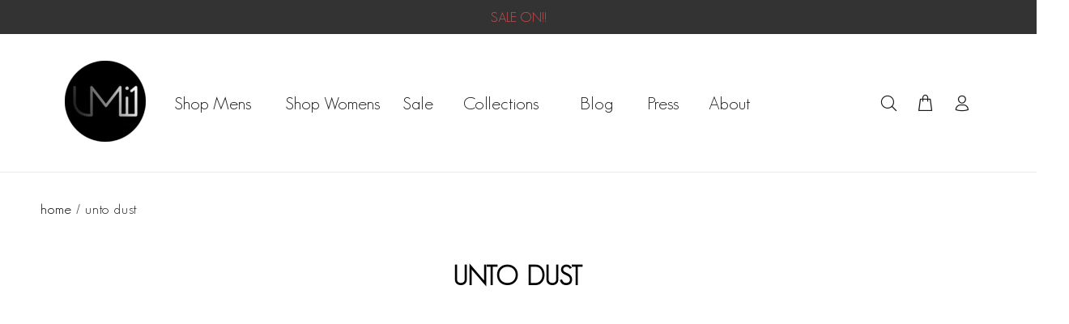

--- FILE ---
content_type: text/css
request_url: https://www.umi1.co.uk/cdn/shop/t/32/assets/custom.css?v=179578228420513146361638946035
body_size: 3927
content:
.mob_nav-link{display:none}.shopify-policy__body ul,.shopify-policy__body p{line-height:1.5}.shopify-policy__body u{line-height:2.5}.tt-collapse>h3.tt-collapse-title{border:1px solid}.tab-content div#tt-tab-01 h2 span{line-height:1.5;font-size:34px!important}.pre-order{font-size:16px;margin-left:20px;margin-top:20px}.realted_col_option{display:flex;margin-top:20px}.hover-box{MARGIN-RIGHT:15px;MAX-WIDTH:80PX;padding:5px}.aaactive{border:1px solid}@media only screen and (max-width: 1024px){.tt-layout-01-post .tt-post .tt-post-img{position:relative;backface-visibility:hidden;text-align:center}.tt-listing-posttt-blog-init.tt-grid-col-3.tt-layout-01-post.tt-add-item.tt-show{display:flex;flex-direction:row;flex-wrap:wrap;justify-content:center;width:100%;margin:auto}ul#smallGallery button.slick-prev.slick-arrow{left:0!important}div#shopify-section-template--15038072651976__main .container-indent.wrapper-social-icon{display:none}.container-indent1.prpage-tabs{margin:0!important}.arrow-location-right-top .slick-next{right:-50px}.tt-product .tt-image-box .tt-img img,.tt-product-design02 .tt-image-box .tt-img img{width:auto;height:250px}span.tt-img{height:250px!important}.tt-breadcrumb .container{margin-left:30px}.head_text-block .tt-block-title{text-align:center;padding-top:25px;padding-bottom:5px}.head_text-block .text-center{text-align:center!important;margin-bottom:0;line-height:1.2}a.adjustd{position:absolute;z-index:999;color:#fff;font-size:15px;bottom:60px;border-bottom:1px solid #fff;margin-left:90px;display:inline-block}.tt-tabs-default.tt-tabs-left{padding-bottom:25px;padding-top:25px;line-height:2.5;border-top:1px solid #eaeaea;border-bottom:1px solid #eaeaea}.tt-wrapper.pro-wishlist .added-wishlist{position:absolute;width:200px;left:-94px;bottom:60px}.testimonial-slider-custom .container,.youtube-video-section .container{max-width:83%;padding-right:0;padding-left:0}.index-blog-section .row{display:flex;flex-wrap:wrap;margin-left:0;margin-right:0;justify-content:flex-start;flex-direction:row}.collection-page .filter--bar{display:flex;width:50%;margin-top:63px;margin-left:10px;margin-bottom:-50px}.collection-page .product-parent.thumbprod-center{text-align:center}div#shopify-section-template--15038072651976__main button.slick-prev.slick-arrow{left:-50px}.product-parent.thumbprod-center{text-align:left}.rerer p{color:#fff;line-height:1.5}.rerer h2{color:#fff}.prpage-tabs .tt-tabs-default li>a{font-size:24px;line-height:26px}.tt-product-single-info .tt-price span{display:inline-block}.overflow-div{overflow:inherit}div#shopify-section-Size-Guides .one-half.medium-up--one-third.small-one-whole{width:44%}div#shopify-section-Size-Guides .one-half.medium-up--two-thirds.small-one-whole{width:55.66%}h1:not(.tt-title-subpages):not([class^=tt-title]):not([class^=tt-collapse]):not([class^=tt-aside]){font-size:24px;line-height:34px;margin-top:25px;padding-bottom:21px}.tt-layout-01-post .tt-post{margin-top:25px;width:45%}.full-widh-two-button{margin-right:4%;margin-left:8%}div#shopify-section-template--15038072357064__main .tt-block-title .tt-description{font-size:20px;line-height:24px;font-weight:500;letter-spacing:0;font-family:GeosansLight,sans-serif;color:#191919;padding:0;width:80%;margin:30px 10% 0}.adjustit{display:flex;margin-left:45px;color:#000;display:none}._instafeed-default,.instafeed-col .instagram_gallery,.instafeed-fluid .instagram_gallery{display:-ms-flexbox;display:-webkit-flex;display:flex;-webkit-flex-direction:row;-ms-flex-direction:row;flex-direction:row;-webkit-flex-wrap:wrap;-ms-flex-wrap:wrap;flex-wrap:wrap;-webkit-justify-content:center;-ms-flex-pack:center;justify-content:flex-start;-webkit-align-content:center;-ms-flex-line-pack:center;align-content:center;-webkit-align-items:center;-ms-flex-align:center;align-items:center;text-align:center;-webkit-touch-callout:none;-webkit-user-select:none;-khtml-user-select:none;-moz-user-select:none;-ms-user-select:none;user-select:none}.testimonial-slider-custom .slick-list.draggable{height:360px!important}.slider-revolution>.tp-banner-container{height:500px!important}div#shopify-section-template--14914005008584__main .row.tt-layout-promo-box{width:60%;line-height:1.3;margin-top:10%;margin-left:20%;text-align:center}.overflo-div{margin-left:-45px;margin-top:65px}.rerer{position:absolute;left:75%;transform:translate(-50%);width:40%;color:#fff!important;padding:0;text-align:center}ul.menu.list-menu{display:flex;flex-wrap:wrap;justify-content:space-between;align-items:center;margin:auto;padding:0}.flip-box{width:25%;height:210px;padding:0 15px}.flip-box-back,.flip-box-front{position:absolute;width:100%;height:100%;-webkit-backface-visibility:hidden;backface-visibility:hidden}.res{width:50%;padding-left:40px;text-align:center;margin-top:10px;margin-bottom:20px}.tt-filters-options .tt-btn-toggle{display:contents;-webkit-flex:1 1 auto;-ms-flex:1 1 auto;flex:1 1 auto}.tt-mobile-header .tt-logo-container{display:-ms-flexbox;display:-webkit-flex;display:flex;-webkit-flex-direction:row;-ms-flex-direction:row;flex-direction:row;-webkit-flex-wrap:nowrap;-ms-flex-wrap:nowrap;flex-wrap:nowrap;-webkit-justify-content:center;-ms-flex-pack:center;justify-content:flex-start;-webkit-align-content:center;-ms-flex-line-pack:center;align-content:center;-webkit-align-items:center;-ms-flex-align:center;align-items:center;width:100%;padding:0 10px}header .container-fluid{padding:10px 0}.tt-logo img{position:relative;height:100px}.slider-revolution .tp-caption1-wd-2{font-size:40px;line-height:1.1;margin-top:5px}.slider-revolution .tp-caption1-wd-3{font-size:30px;line-height:1.3;margin-top:7px}.slider-revolution .tp-caption1-wd-1{font-size:30px;line-height:1.1}header .tt-dropdown-obj .tt-dropdown-toggle{position:relative;z-index:1;cursor:pointer;padding:5px 7px;font-size:26px;line-height:1;color:#191919;background:0 0;border:none;display:inline-block;-moz-transition:all .3s linear;-o-transition:all .3s linear;-webkit-transition:all .3s linear;transition:all .3s linear}.tt-menu-toggle svg{fill:#191919;width:20px!important;height:20px!important;margin-top:-3px}.tt-mobile-header-inline .tt-mobile-parent-menu{right:50px!important}.tt-mobile-header-inline .tt-mobile-parent-menu-icons{right:90px}.tt-mobile-header .tt-parent-box{margin-left:0}.index-blog-section .tt-block-title .tt-title{font-size:22pt;line-height:45px}.index-blog-section .tt-block-title .tt-description{font-size:17pt;line-height:35px}.tt-promo02{margin-top:20px}.icon-g-66:before{font-size:21.1px;content:"\2709"}.icon-g-76:before{font-size:21px;content:"\ea0b"}h4.tt-collapse-title.footer-newsletter{width:97%;margin-left:10px}.tt-block-title .tt-title{font-size:22pt;line-height:31px}footer .tt-newsletter form .form-group .form-control{width:97%;margin-left:10px;-webkit-border-radius:6px;-moz-border-radius:6px;border-radius:6px}footer .tt-newsletter form .btn{margin-top:0;width:97%;text-align:center;display:block;-webkit-align-items:center;-ms-flex-align:center;align-items:center;-webkit-justify-content:center;-ms-flex-pack:center;justify-content:center;-webkit-align-content:center;-ms-flex-line-pack:center;align-content:center;background:#191919;color:#fff;border:1px solid #191919}.testimonial-slider-custom .tt-block-title .tt-title{font-size:22pt;margin-top:-35px;line-height:45px}.head_text-block .tt-block-title .tt-title{font-size:21pt;line-height:1.5;letter-spacing:0;margin:0}.embed-responsive{position:relative;display:block;width:100%;padding:0;margin-left:0;top:-25px;overflow:hidden}footer .tt-footer-custom:last-child{background:#fff;color:#888;padding:0;-webkit-order:4;-ms-flex-order:4;order:4;width:100%}footer .tt-footer-custom:last-child:not(:first-child){margin-top:0}}@media (min-width : 767px) and (max-width : 768px){.shopify-payment-button{display:none}.tt-layout-01-post .tt-post .tt-post-img img{height:auto;width:100%}.tt-layout-01-post .tt-post{margin-top:25px;width:49%}.tt-listing-posttt-blog-init.tt-grid-col-3.tt-layout-01-post.tt-add-item.tt-show{display:flex;flex-direction:row;flex-wrap:wrap;justify-content:space-between;width:100%}select#resizing_select{text-transform:capitalize;font-size:16px;line-height:26px;font-weight:500;letter-spacing:0;width:auto!important;padding:9px 15px 9px 0;cursor:pointer;color:#191919;border:1px solid #000}.tt-newsletter h4.tt-collapse-title.footer-newsletter.tt-open,.tt-newsletter h4.tt-collapse-title.footer-newsletter{display:none}.tt-wrapper.pro-wishlist .added-wishlist{position:absolute;width:200px;left:-135px;bottom:60px}.collection-page .filter--bar{display:flex;width:65%;margin-top:63px;margin-left:20px;margin-bottom:-50px}.tt-product-single-info .tt-row-custom-01 .btn{width:85%}.tt-product-single-info .tt-list-btn{border:2px solid #eaeaea;display:-ms-flexbox;display:-webkit-flex;display:flex;-webkit-flex-direction:row;-ms-flex-direction:row;flex-direction:row;-webkit-flex-wrap:wrap;-ms-flex-wrap:wrap;flex-wrap:wrap;-webkit-justify-content:flex-start;-ms-flex-pack:start;justify-content:flex-start;-webkit-align-content:stretch;-ms-flex-line-pack:stretch;align-content:stretch;list-style:none;padding:0;margin:-32px 0 0 -42px}div#shopify-section-template--15038072651976__main button.slick-prev.slick-arrow{left:0}.product-parent.thumbprod-center{text-align:center}.container-indent.rela_pro .tt-description{margin-top:0}.arrow-location-right-top .slick-next{right:0}.overflow-div{overflow:inherit}div#shopify-section-Size-Guides .one-half.medium-up--one-third.small-one-whole{width:55.66%}div#shopify-section-Size-Guides .one-half.medium-up--two-thirds.small-one-whole{width:44%}.full-widh-two-button{margin-right:1%;margin-left:1%}.full-widh{margin-top:27px;width:100%;margin-left:0;font-size:14px;padding:14px 20px;text-align:center;background-color:#efefef}footer .tt-social-icon{display:-ms-flexbox;display:-webkit-flex;display:flex;-webkit-flex-direction:row;-ms-flex-direction:row;flex-direction:row;-webkit-flex-wrap:nowrap;-ms-flex-wrap:nowrap;flex-wrap:nowrap;-webkit-justify-content:flex-start;-ms-flex-pack:start;-webkit-align-content:center;-ms-flex-line-pack:center;-webkit-align-items:center;-ms-flex-align:center;align-items:center;margin-top:0;margin-left:-7px;justify-content:center}.collection-page .tt-product-listing.row .col-6{flex:0 0 50%;max-width:33%}.slider-revolution>.tp-banner-container{height:378px!important}.testimonial-slider-custom .slick-list.draggable{height:340px!important}.container-indent.ttlayoutpromo02template--15038072324296__1629784354cd6bc609 .col-sm-6{flex:0 0 50%;max-width:33%}.rerer{position:absolute;left:50%;transform:translate(-50%);width:100%;color:#fff!important;padding:0;text-align:center}.flip-box{width:25%;height:200px;padding:0 15px}.overflo-div{padding-top:0;margin:0}img.img_hoverablee{width:100%;margin-top:60px}div#shopify-section-footer-template .row{display:flex;flex-wrap:wrap;margin-right:0;font-weight:bolder;margin-left:0}.rerer p{color:#fff;line-height:1.5}.rerer h2{color:#fff}a.prev-collection-link{background-color:#ebebeb;color:#666;width:45%;padding:15px;font-size:16px}a.next-collection-link{background-color:#ebebeb;width:45%;color:#666;padding:15px;font-size:16px}.tt-mobile-header .tt-logo-container{display:-ms-flexbox;display:-webkit-flex;display:flex;-webkit-flex-direction:row;-ms-flex-direction:row;flex-direction:row;-webkit-flex-wrap:nowrap;-ms-flex-wrap:nowrap;flex-wrap:nowrap;-webkit-justify-content:center;-ms-flex-pack:center;justify-content:flex-start;-webkit-align-content:center;-ms-flex-line-pack:center;align-content:center;-webkit-align-items:center;-ms-flex-align:center;align-items:center;width:100%;padding:0 10px}header .container-fluid{padding:10px 0}.tt-logo img{position:relative;height:100px}.slider-revolution .tp-caption1-wd-2{font-size:40px;line-height:1.1;margin-top:5px}.slider-revolution .tp-caption1-wd-3{font-size:30px;line-height:1.3;margin-top:7px}.slider-revolution .tp-caption1-wd-1{font-size:30px;line-height:1.1}header .tt-dropdown-obj .tt-dropdown-toggle{position:relative;z-index:1;cursor:pointer;padding:5px 7px;font-size:26px;line-height:1;color:#191919;background:0 0;border:none;display:inline-block;-moz-transition:all .3s linear;-o-transition:all .3s linear;-webkit-transition:all .3s linear;transition:all .3s linear}.tt-menu-toggle svg{fill:#191919;width:20px!important;height:20px!important;margin-top:-3px}.tt-mobile-header-inline .tt-mobile-parent-menu{right:50px!important}.tt-mobile-header-inline .tt-mobile-parent-menu-icons{right:90px}.tt-mobile-header .tt-parent-box{margin-left:0}.index-blog-section .tt-block-title .tt-title{font-size:22pt;line-height:45px}.index-blog-section .tt-block-title .tt-description{font-size:17pt;line-height:35px}.tt-promo02{margin-top:20px}.icon-g-66:before{font-size:21.1px;content:"\2709"}.icon-g-76:before{font-size:21px;content:"\ea0b"}h4.tt-collapse-title.footer-newsletter{width:96%;margin-left:10px}.tt-block-title .tt-title{font-size:22pt;line-height:31px}footer .tt-newsletter form .form-group .form-control{width:100%;border:1px solid black!important;margin-left:10px;-webkit-border-radius:6px;-moz-border-radius:6px;border-radius:6px}footer .tt-newsletter form .btn{margin-top:0;width:30%;margin-left:10px;text-align:center;display:block;-webkit-align-items:center;-ms-flex-align:center;align-items:center;-webkit-justify-content:center;-ms-flex-pack:center;justify-content:center;-webkit-align-content:center;-ms-flex-line-pack:center;align-content:center;background:#191919;color:#fff;border:1px solid #191919}.testimonial-slider-custom .tt-block-title .tt-title{font-size:22pt;margin-top:-35px;line-height:45px}.head_text-block .tt-block-title .tt-title{font-size:21pt;line-height:1.5;letter-spacing:0;margin:0}.embed-responsive{position:relative;display:block;width:100%;padding:0;top:-25px;margin-left:0;overflow:hidden}footer .tt-footer-custom:last-child{background:#fff;color:#888;padding:0;-webkit-order:4;-ms-flex-order:4;order:4;width:100%}footer .tt-footer-custom:last-child:not(:first-child){margin-top:0}.testimonial-slider-custom .container,.youtube-video-section .container{max-width:93%;padding-right:0;padding-left:0}a.adjustd{position:absolute;z-index:999;color:#fff;font-size:12px;bottom:45px;border-bottom:1px solid #fff;margin-left:86px;display:inline-block}.tt-product .tt-image-box .tt-img img,.tt-product-design02 .tt-image-box .tt-img img{width:auto;height:250px}span.tt-img{height:250px!important}}@media only screen and (max-width: 767px){ul.nav.nav-tabs.tt-tabs-default.tt-tabs-left{display:none}.mob_nav-link{display:block;margin-top:25px;padding:10px 0;border-bottom:1px solid;position:relative}.tab-pane{margin-top:25px;margin-bottom:45px}#tt-pageContent .container-fluid-custom-mobile-padding{padding-top:30px;padding-bottom:30px}.prpage-tabs .tab-pane{display:none}.close_acc:before{content:"\e9b1";font-family:wokiee_icons;position:absolute;right:0;top:9px;font-size:20px;line-height:1;color:#000}.open_acc:before{content:"\e9b2";font-family:wokiee_icons;position:absolute;right:0;top:9px;font-size:20px;line-height:1;color:#000}.froala-editor-text.fr-box.fr-inline h2{font-size:32px!important}div#poptinDraggableContainer{height:500px;max-height:500px;display:none;background:#fff;border:0px none rgb(41,43,44);min-width:188px;padding-left:34%;min-height:500px;cursor:auto;box-shadow:#0003 0 0 24px;width:780px!important;top:0;left:0}.tt-mobile-product-slider.visible-xs.arrow-location-center.slick-animated-show-js.slick-initialized.slick-slider.slick-dotted button.slick-next.slick-arrow{display:none!important}.tt-layout-01-post .tt-post{margin-top:25px;width:49%}.tt-listing-posttt-blog-init.tt-grid-col-3.tt-layout-01-post.tt-add-item.tt-show{display:flex;flex-direction:row;flex-wrap:wrap;justify-content:space-between;width:100%}span.mobile-fil{text-align:left;font-size:16px;background-color:#ece9ed;padding-top:10px;padding-bottom:10px;padding-left:5px}.container-indent.rela_pro span.tt-img{height:250px!important}.arrow-location-right-top .slick-next{right:0}.container-indent.rela_pro .tt-carousel-products.row.arrow-location-right-top.tt-alignment-img.tt-layout-product-item.slick-initialized.slick-slider .tt-product .tt-image-box img{width:auto;max-height:250px;margin:0 auto}.tt-product .tt-image-box .tt-img img,.tt-product-design02 .tt-image-box .tt-img img{width:auto;height:250px}.tt-collapse{margin-top:0;margin-bottom:20px!important}.tt-newsletter .tt-mobile-collapse{margin-top:0}footer .tt-social-icon{display:-ms-flexbox;display:-webkit-flex;display:flex;-webkit-flex-direction:row;-ms-flex-direction:row;flex-direction:row;-webkit-flex-wrap:nowrap;-ms-flex-wrap:nowrap;flex-wrap:nowrap;-webkit-justify-content:flex-start;-ms-flex-pack:start;-webkit-align-content:center;-ms-flex-line-pack:center;-webkit-align-items:center;-ms-flex-align:center;align-items:center;margin-top:0;margin-left:-7px;justify-content:center}.tt-newsletter h4.tt-collapse-title.footer-newsletter.tt-open,.tt-newsletter h4.tt-collapse-title.footer-newsletter{display:none}h4.tt-collapse-title.footer-newsletter{width:96%;margin-left:10px}.tt-wrapper.pro-wishlist .added-wishlist{position:absolute;width:200px;left:180px;bottom:-45px}.collection-page .filter--bar{display:flex;width:90%;margin-top:20px;margin-bottom:0;margin-left:20px;flex-direction:row;flex-wrap:nowrap}.tt-product-single-info .tt-row-custom-01 .btn{width:100%}.tt-product-single-info .tt-list-btn{display:-ms-flexbox;display:-webkit-flex;display:flex;-webkit-flex-direction:row;-ms-flex-direction:row;flex-direction:row;-webkit-flex-wrap:wrap;-ms-flex-wrap:wrap;flex-wrap:wrap;-webkit-justify-content:flex-start;-ms-flex-pack:start;justify-content:center;-webkit-align-content:stretch;-ms-flex-line-pack:stretch;align-content:stretch;list-style:none;padding:0;margin:-30px 0 0}a.prev-collection-link{background-color:#ebebeb;color:#666;width:45%;padding:15px;font-size:16px}a.next-collection-link{background-color:#ebebeb;width:45%;color:#666;padding:15px;font-size:16px}.full-widh-two-button{margin-right:0%;margin-left:0%}.product-parent.thumbprod-center{text-align:center}.rerer p,.rerer h2{color:#fff}div#shopify-section-template--15038072651976__main button.slick-prev.slick-arrow{left:0}.slick-animated-show-js.slick-initialized button.slick-prev.slick-arrow{display:none!important}.tt-tabs-default{text-align:center;list-style:none;margin:0;padding:0;position:relative;z-index:3;display:-ms-flexbox;display:-webkit-flex;display:flex;-webkit-flex-direction:row;-ms-flex-direction:row;flex-direction:column;-webkit-flex-wrap:wrap;-ms-flex-wrap:wrap;flex-wrap:wrap;-webkit-align-content:flex-start;-ms-flex-line-pack:start;align-content:flex-start;-webkit-align-items:flex-start;-ms-flex-align:start;align-items:flex-start}div#shopify-section-Size-Guides .size-guide--d-flex{margin-left:3%;display:flex;justify-content:space-between;flex-wrap:wrap;padding:0;flex-direction:column}div#shopify-section-Size-Guides .one-half.medium-up--one-third.small-one-whole,div#shopify-section-Size-Guides .one-half.medium-up--two-thirds.small-one-whole{width:100%}.tt-layout-01-post .tt-post{margin-top:25px;width:100%}.tt-layout-01-post .tt-post .tt-post-img img{height:auto;width:100%}.full-widh{margin-top:27px;width:100%;margin-left:0;font-size:14px;padding:14px 20px;text-align:center;background-color:#efefef}div#shopify-section-template--15038072357064__main .tt-block-title .tt-description{font-size:20px;line-height:24px;font-weight:500;letter-spacing:0;font-family:GeosansLight,sans-serif;color:#191919;padding:0;width:100%;margin:30px 0% 0}.collection-page .row.tt-layout-promo-box{width:100%;text-align:center;margin-left:0%;margin-top:30px;line-height:1.2}.collection-page .tt-product-listing.row .col-6{flex:0 0 50%;max-width:50%}div#shopify-section-footer-template .row{display:flex;flex-wrap:wrap;margin-right:0;font-weight:bolder;margin-left:0}.testimonial-slider-custom .slick-list.draggable{height:270px!important}.container-indent.ttlayoutpromo02template--15038072324296__1629784354cd6bc609 .col-sm-6{flex:0 0 100%;max-width:100%}.slider-revolution>.tp-banner-container{height:280px!important}.flip-box{width:33%;height:100px;margin-bottom:100px;padding:0 15px}div#shopify-section-template--14914005008584__main .row.tt-layout-promo-box{width:60%;line-height:1.3;margin-top:10%;margin-left:20%;text-align:center}.flip-box-back,.flip-box-front{position:absolute;width:100%;height:auto;-webkit-backface-visibility:hidden;backface-visibility:hidden}.res{width:50%;padding-left:40px;text-align:center;height:210px;margin-top:10px;margin-bottom:20px}div#shopify-section-contact2 p{font-size:10px}h2:not(.small):not([class^=tt-title]):not([class^=tt-collapse]):not([class^=tt-aside]){font-size:12px;line-height:30px;padding-bottom:10px}.rerer{position:absolute;top:320px;left:50%;transform:translate(-50%);width:100%;color:#fff!important;padding:0;text-align:center}a.adjustd{position:absolute;z-index:999;color:#fff;bottom:30px;border-bottom:none;font-size:9px;margin-left:55px;display:inline-block}.collection-page .filter--bar .tt-collapse{width:100%}.tt-mobile-header .tt-logo-container{display:-ms-flexbox;display:-webkit-flex;display:flex;-webkit-flex-direction:row;-ms-flex-direction:row;flex-direction:row;-webkit-flex-wrap:nowrap;-ms-flex-wrap:nowrap;flex-wrap:nowrap;-webkit-justify-content:center;-ms-flex-pack:center;justify-content:flex-start;-webkit-align-content:center;-ms-flex-line-pack:center;align-content:center;-webkit-align-items:center;-ms-flex-align:center;align-items:center;width:100%;padding:0 10px}header .container-fluid{padding:10px 0}.tt-logo img{position:relative;height:100px}.slider-revolution .tp-caption1-wd-2{font-size:30px;line-height:1.1;margin-top:5px}.slider-revolution .tp-caption1-wd-3{font-size:20px;line-height:1.3;margin-top:7px}.slider-revolution .tp-caption1-wd-1{font-size:20px;line-height:1.1}header .tt-dropdown-obj .tt-dropdown-toggle{position:relative;z-index:1;cursor:pointer;padding:5px 7px;font-size:26px;line-height:1;color:#191919;background:0 0;border:none;display:inline-block;-moz-transition:all .3s linear;-o-transition:all .3s linear;-webkit-transition:all .3s linear;transition:all .3s linear}.tt-menu-toggle svg{fill:#191919;width:20px!important;height:20px!important;margin-top:-3px}.tt-mobile-header-inline .tt-mobile-parent-menu{right:20px!important}.tt-mobile-header-inline .tt-mobile-parent-menu-icons{right:60px}.index-blog-section .tt-block-title .tt-title{font-size:22pt;line-height:45px}.index-blog-section .tt-block-title .tt-description{font-size:17pt;line-height:35px}.tt-promo02{margin-top:20px}.icon-g-66:before{font-size:21.1px;content:"\2709"}.icon-g-76:before{font-size:21px;content:"\ea0b"}.tt-block-title .tt-title{font-size:22pt;line-height:31px}footer .tt-newsletter form .form-group .form-control{width:96%;margin-left:10px;-webkit-border-radius:6px;-moz-border-radius:6px;border-radius:6px}footer .tt-newsletter form .btn{margin-top:10px;width:97%;margin-left:10px;text-align:center;display:block;-webkit-align-items:center;-ms-flex-align:center;align-items:center;-webkit-justify-content:center;-ms-flex-pack:center;justify-content:center;-webkit-align-content:center;-ms-flex-line-pack:center;align-content:center;background:#191919;color:#fff;border:1px solid #191919}.testimonial-slider-custom .tt-block-title .tt-title{font-size:22pt;margin-top:-35px;line-height:45px}.head_text-block .tt-block-title .tt-title{font-size:21pt;line-height:1.5;letter-spacing:0;margin:0}.embed-responsive{position:relative;display:block;width:100%;margin-left:0;padding:0;top:-25px;overflow:hidden}footer .tt-footer-custom:last-child{background:#fff;color:#888;padding:0;-webkit-order:4;-ms-flex-order:4;order:4;width:100%}footer .tt-footer-custom:last-child:not(:first-child){margin-top:0}.tt-product-single-info .tt-price span{margin-top:10px;display:inline-block;margin-bottom:10px}.testimonial-slider-custom .container,.youtube-video-section .container{max-width:90%;padding-right:0;padding-left:0}a.gmail-sub{margin-bottom:0!important}.collection-page .tt-sortt{display:flex;position:relative;top:25px!important;flex-direction:row;justify-content:space-between;margin-right:20px;font-size:16px;left:5px}ul.tt-options-swatch li{margin:10px 3px 0}select#resizing_select{text-transform:capitalize;font-size:16px;line-height:26px;font-weight:500;letter-spacing:0;width:35%;padding:7px 15px 7px 0;cursor:pointer;color:#191919;border:1px solid #000}.adjustitt{width:100%;text-align:right}}@media (min-width :410px) and (max-width : 414px){.froala-editor-text.fr-box.fr-inline h2{font-size:32px!important}.tt-collapse>h3.tt-collapse-title{border:1px solid #efefef;border-left:0;border-top:0;border-right:0}.container-indent1.prpage-tabs{margin:0!important}.container-indent.rela_pro span.tt-img{height:150px!important}.tt-product-single-info .shopify-payment-button__button:not(.shopify-payment-button__button--branded){padding:0}.scrollwidget_inputs input{width:100%!important;height:40px;padding:0 7px;font-size:14px;line-height:20px;outline:0;border:unset;color:#000;background:#f7f8fa;border:1px solid #f7f8fa}select#resizing_select{text-transform:capitalize;font-size:16px;line-height:26px;font-weight:500;letter-spacing:0;width:100%;padding:10px 15px 10px 0;cursor:pointer;color:#191919;border:1px solid #000}.back-color{background-color:transparent}footer .tt-social-icon{display:-ms-flexbox;display:-webkit-flex;display:flex;-webkit-flex-direction:row;-ms-flex-direction:row;flex-direction:row;-webkit-flex-wrap:nowrap;-ms-flex-wrap:nowrap;flex-wrap:nowrap;-webkit-justify-content:flex-start;-ms-flex-pack:start;-webkit-align-content:center;-ms-flex-line-pack:center;-webkit-align-items:center;-ms-flex-align:center;align-items:center;margin-top:0;margin-left:-7px;justify-content:center}.tt-newsletter .tt-mobile-collapse{margin-top:0}.tt-newsletter h4.tt-collapse-title.footer-newsletter.tt-open,.tt-newsletter h4.tt-collapse-title.footer-newsletter{display:none}.tt-wrapper.pro-wishlist .added-wishlist{position:absolute;width:200px;left:105px;bottom:-40px}.collection-page .filter--bar{display:block;width:100%;margin-top:30px;margin-left:0;margin-bottom:-50px}.rerer{position:absolute;top:200x;left:50%;transform:translate(-50%);width:100%;color:#fff!important;padding:0;text-align:center}.full-widh-two-button{margin-right:0%;margin-left:0%}.prev-next-links{display:flex;padding-top:25px;flex-flow:row nowrap;flex-direction:column;align-items:center}a.prev-collection-link{background-color:#ebebeb;color:#666;width:100%;margin-bottom:5px;padding:15px;text-align:center;font-size:15px}a.next-collection-link{background-color:#ebebeb;width:100%;margin-bottom:5px;color:#666;padding:15px;font-size:15px;text-align:center}.head_text-block .tt-block-title .tt-title{font-size:20px;line-height:0;font-weight:900;letter-spacing:0;margin:0}.tt-block-title .tt-title{font-size:21px;line-height:31px}.flip-box{width:33%;height:150px;margin-bottom:10px;padding:0 11px}div#shopify-section-template--14914005008584__main .row.tt-layout-promo-box{width:60%;line-height:1.3;margin-top:10%;margin-left:20%;text-align:center}.slider-revolution>.tp-banner-container{height:250px!important}p.text-dec{font-size:17px}.testimonial-slider-custom .slick-list.draggable{height:210px!important}.tt-block-title .tt-description{font-size:18px;line-height:24px}a.adjustd{position:absolute;z-index:999;font-size:6px;color:#fff;bottom:36px;border-bottom:none;margin-left:45px;display:inline-block}.full-widh{margin-top:27px;width:100%;margin-left:0;font-size:14px;padding:14px 20px;text-align:center;background-color:#efefef}.tt-layout-01-post .tt-post{margin-top:25px;width:100%}.tt-layout-01-post .tt-post .tt-post-img img{height:auto;width:100%}.tt-mobile-header .tt-logo-container{display:-ms-flexbox;display:-webkit-flex;display:flex;-webkit-flex-direction:row;-ms-flex-direction:row;flex-direction:row;-webkit-flex-wrap:nowrap;-ms-flex-wrap:nowrap;flex-wrap:nowrap;-webkit-justify-content:center;-ms-flex-pack:center;justify-content:flex-start;-webkit-align-content:center;-ms-flex-line-pack:center;align-content:center;-webkit-align-items:center;-ms-flex-align:center;align-items:center;width:100%;padding:0 10px}header .container-fluid{padding:10px 0}.tt-logo img{position:relative;height:100px}.slider-revolution .tp-caption1-wd-2{font-size:30px;line-height:1.1;margin-top:5px}.slider-revolution .tp-caption1-wd-3{font-size:20px;line-height:1.3;margin-top:7px}.slider-revolution .tp-caption1-wd-1{font-size:20px;line-height:1.1}header .tt-dropdown-obj .tt-dropdown-toggle{position:relative;z-index:1;cursor:pointer;padding:5px 7px;font-size:26px;line-height:1;color:#191919;background:0 0;border:none;display:inline-block;-moz-transition:all .3s linear;-o-transition:all .3s linear;-webkit-transition:all .3s linear;transition:all .3s linear}.tt-menu-toggle svg{fill:#191919;width:20px!important;height:20px!important;margin-top:-3px}.tt-mobile-header-inline .tt-mobile-parent-menu{right:20px!important}.tt-mobile-header-inline .tt-mobile-parent-menu-icons{right:60px}.index-blog-section .tt-block-title .tt-title{font-size:22pt;line-height:45px}.index-blog-section .tt-block-title .tt-description{font-size:17pt;line-height:35px}.tt-promo02{margin-top:20px}.icon-g-66:before{font-size:21.1px;content:"\2709"}.icon-g-76:before{font-size:21px;content:"\ea0b"}h4.tt-collapse-title.footer-newsletter{width:93%;margin-left:10px}.tt-block-title .tt-title{font-size:22pt;line-height:31px}footer .tt-newsletter form .form-group .form-control{width:92%;margin-left:10px;-webkit-border-radius:6px;-moz-border-radius:6px;border-radius:6px}footer .tt-newsletter form .btn{margin-top:10px;width:92%;margin-left:10px;text-align:center;display:block;-webkit-align-items:center;-ms-flex-align:center;align-items:center;-webkit-justify-content:center;-ms-flex-pack:center;justify-content:center;-webkit-align-content:center;-ms-flex-line-pack:center;align-content:center;background:#191919;color:#fff;border:1px solid #191919}.testimonial-slider-custom .tt-block-title .tt-title{font-size:22pt;margin-top:-35px;line-height:45px}.head_text-block .tt-block-title .tt-title{font-size:21pt;line-height:1.5;letter-spacing:0;margin:0}.embed-responsive{position:relative;display:block;width:100%;padding:0;margin-left:0;top:-25px;overflow:hidden}footer .tt-footer-custom:last-child{background:#fff;color:#888;padding:0;-webkit-order:4;-ms-flex-order:4;order:4;width:100%}footer .tt-footer-custom:last-child:not(:first-child){margin-top:0}.tt-product-single-info .tt-price span{margin-top:10px;display:inline-block;margin-bottom:10px}.testimonial-slider-custom .container,.youtube-video-section .container{max-width:90%;padding-right:0;padding-left:0}.tt-product-design02.tt-small .tt-product-inside-hover>:nth-child(1),.tt-product.tt-small .tt-product-inside-hover>:nth-child(1){margin-top:-9px}.head_text-block .text-center{text-align:center!important;margin-bottom:40px;line-height:1.2}a.gmail-sub{margin-bottom:0!important}.tt-breadcrumb .container{margin-left:5px}h3.tt-collapse-title.qw{border:1px solid white;border-bottom:1px solid #efefef}.tt-collapse.price-range-filter h3.tt-collapse-title{border:1px solid #efefef;border-left:0px;border-right:0px;border-top:0px}select#resizing_select{text-transform:capitalize;font-size:16px;line-height:26px;font-weight:500;margin-top:10px;letter-spacing:0;width:50%!important;padding:4px 0;cursor:pointer;margin-left:50%;color:#191919;border:1px solid #000}.collection-page .tt-product-listing.row .col-6{flex:0 0 100%;max-width:100%}.tt-product .tt-image-box .tt-img img,.tt-product-design02 .tt-image-box .tt-img img{width:auto;height:350px}span.tt-img{height:350px!important}.arrow-location-right-top .slick-next{right:-10px}.container-indent.rela_pro .tt-carousel-products.row.arrow-location-right-top.tt-alignment-img.tt-layout-product-item.slick-initialized.slick-slider .tt-product .tt-image-box img{width:auto;max-height:150px;margin:0 auto}.mobile-fil{display:block;margin-top:30px;padding-top:10px;background-color:#ece9ed;padding-bottom:10px;padding-left:5px;margin-bottom:-20px}.adjustitt{width:100%;text-align:left;font-size:16px}.collection-page .filter--bar .tt-collapse{width:95%;margin-left:0;padding-top:0}.collection-page .tt-sortt{display:flex;position:relative;top:40px!important;flex-direction:row;justify-content:space-between;margin-right:20px;font-size:16px;left:0!important}ul.tt-options-swatch li{margin:10px 3px 0}h1.tt-title{font-weight:200;font-size:33px!important;text-align:center;line-height:1.2;text-transform:uppercase}.tt-listing-posttt-blog-init.tt-grid-col-3.tt-layout-01-post.tt-add-item.tt-show{display:flex;flex-direction:row;flex-wrap:wrap;justify-content:flex-start;width:100%}.tt-layout-01-post .tt-post .tt-post-content{margin-right:0;margin-left:0;padding-left:0;padding-right:0}.tt-layout-01-post .tt-post .tt-post-content .tt-title{font-size:17px;line-height:30px;margin-top:7px;padding-left:0;padding-right:0}div#shopify-section-template--15038072651976__main button.slick-prev.slick-arrow{left:-10px}.filter--bar .tt-collapse .tt-collapse-title{text-transform:capitalize;font-size:16px;line-height:26px;font-weight:500;letter-spacing:0;text-align:left;padding:5px 15px 5px 0;cursor:pointer;color:#191919;-moz-transition:color .2s linear;-o-transition:color .2s linear;-webkit-transition:color .2s linear;transition:color .2s linear}.collection-page .tt-collapse-content{position:absolute;display:none;min-width:100%;font-size:16px;background-color:#fff;z-index:9;top:17px;padding:10px;border:1px solid #ccc}.touch-device .wrapper-social-icon{background:0 0;width:100%;height:1px;display:none;padding:0}}@media only screen and (max-width: 400px){.filter--bar .tt-collapse .tt-collapse-title{text-transform:capitalize;font-size:16px;line-height:26px;font-weight:500;letter-spacing:0;padding:5px 15px 5px 0;cursor:pointer;text-align:left;color:#191919;border-bottom:1px solid #efefef;-moz-transition:color .2s linear;-o-transition:color .2s linear;-webkit-transition:color .2s linear;transition:color .2s linear}.tt-layout-01-post .tt-post .tt-post-content{margin-right:0;margin-left:0;padding-left:0;padding-right:0}.tt-layout-01-post .tt-post .tt-post-content .tt-title{font-size:17px;line-height:30px;margin-top:7px;padding-left:0;padding-right:0}.tt-listing-posttt-blog-init.tt-grid-col-3.tt-layout-01-post.tt-add-item.tt-show{display:flex;flex-direction:row;flex-wrap:wrap;justify-content:flex-start;width:100%}h1.tt-title{font-weight:200;font-size:33px!important;text-align:center;line-height:1.2;text-transform:uppercase}ul.tt-options-swatch li{margin:10px 3px 0}.mobile-fil{display:block;margin-top:30px;padding-top:10px;background-color:#ece9ed;padding-bottom:10px;padding-left:5px;margin-bottom:-20px}.adjustitt{width:100%;text-align:left;font-size:16px}.collection-page .filter--bar .tt-collapse{width:25%;margin-left:0;padding-top:0}.collection-page .tt-sortt{display:flex;position:relative;top:40px!important;flex-direction:row;justify-content:space-between;margin-right:20px;font-size:16px;left:0!important}.container-indent.rela_pro span.tt-img{height:150px!important}.arrow-location-right-top .slick-next{right:-10px}.container-indent.rela_pro .tt-carousel-products.row.arrow-location-right-top.tt-alignment-img.tt-layout-product-item.slick-initialized.slick-slider .tt-product .tt-image-box img{width:auto;max-height:150px;margin:0 auto}.collection-page .tt-product-listing.row .col-6{flex:0 0 100%;max-width:100%}.tt-product .tt-image-box .tt-img img,.tt-product-design02 .tt-image-box .tt-img img{width:auto;height:300px}span.tt-img{height:300px!important}.scrollwidget_inputs input{width:100%;height:40px;padding:0 7px;font-size:14px;line-height:20px;outline:0;border:unset;color:#000;background:#f7f8fa;border:1px solid #f7f8fa}select#resizing_select{text-transform:capitalize;font-size:16px;line-height:26px;font-weight:500;margin-top:10px;letter-spacing:0;width:50%!important;padding:4px 0;cursor:pointer;margin-left:50%;color:#191919;border:1px solid #000}.tt-sortt{display:block;position:relative;top:65px;width:100%;font-size:16px;left:3px!important;text-align:left}.tt-breadcrumb .container{margin-left:5px}.tt-collapse{margin-top:10px;margin-bottom:0}.back-color{background-color:transparent}footer .tt-social-icon{display:-ms-flexbox;display:-webkit-flex;display:flex;-webkit-flex-direction:row;-ms-flex-direction:row;flex-direction:row;-webkit-flex-wrap:nowrap;-ms-flex-wrap:nowrap;flex-wrap:nowrap;-webkit-justify-content:flex-start;-ms-flex-pack:start;-webkit-align-content:center;-ms-flex-line-pack:center;-webkit-align-items:center;-ms-flex-align:center;align-items:center;margin-top:0;margin-left:-7px;justify-content:center}.tt-newsletter .tt-mobile-collapse{margin-top:0}.buyinoneclick{display:none}.head_text-block .text-center{text-align:center!important;margin-bottom:40px;line-height:1.2}.tt-wrapper.pro-wishlist .added-wishlist{position:absolute;width:200px;left:95px;bottom:-40px}.tt-mobile-header .tt-logo-container{display:-ms-flexbox;display:-webkit-flex;display:flex;-webkit-flex-direction:row;-ms-flex-direction:row;flex-direction:row;-webkit-flex-wrap:nowrap;-ms-flex-wrap:nowrap;flex-wrap:nowrap;-webkit-justify-content:center;-ms-flex-pack:center;justify-content:flex-start;-webkit-align-content:center;-ms-flex-line-pack:center;align-content:center;-webkit-align-items:center;-ms-flex-align:center;align-items:center;width:100%;padding:0 10px}header .container-fluid{padding:10px 0}.tt-logo img{position:relative;height:80px}.slider-revolution .tp-caption1-wd-2{font-size:30px;line-height:1.1;margin-top:5px}.slider-revolution .tp-caption1-wd-3{font-size:20px;line-height:1.3;margin-top:7px}.slider-revolution .tp-caption1-wd-1{font-size:20px;line-height:1.1}header .tt-dropdown-obj .tt-dropdown-toggle{position:relative;z-index:1;cursor:pointer;padding:5px 7px;font-size:26px;line-height:1;color:#191919;background:0 0;border:none;display:inline-block;-moz-transition:all .3s linear;-o-transition:all .3s linear;-webkit-transition:all .3s linear;transition:all .3s linear}.tt-menu-toggle svg{fill:#191919;width:20px!important;height:20px!important;margin-top:-3px}.tt-mobile-header-inline .tt-mobile-parent-menu{right:20px!important}.tt-mobile-header-inline .tt-mobile-parent-menu-icons{right:60px}.collection-page .filter--bar{display:block;width:100%;margin-left:0;margin-top:30px;margin-bottom:-50px}.tt-layout-01-post .tt-post .tt-post-img img{height:auto;width:100%}.head_text-block .tt-block-title .tt-title{font-size:21pt;line-height:1.5;letter-spacing:0;margin:0}a.adjustd{position:absolute;z-index:999;font-size:8px;color:#fff;border-bottom:none;bottom:32px;margin-left:28px;display:inline-block}.testimonial-slider-custom .slick-list.draggable{height:185px!important}.slider-revolution>.tp-banner-container{height:200px!important}.flip-box{width:100%;height:400px;padding:1px 5px}.flip-box-back,.flip-box-front{position:absolute;width:100%;height:100%;-webkit-backface-visibility:hidden;backface-visibility:hidden}.res{width:50%;padding-left:40px;text-align:center;height:150px;margin-top:10px;margin-bottom:20px}div#shopify-section-contact2 p{font-size:10px}h2:not(.small):not([class^=tt-title]):not([class^=tt-collapse]):not([class^=tt-aside]){font-size:12px;line-height:30px;padding-bottom:10px}.rerer{position:absolute;top:270px!important;left:50%;transform:translate(-50%);width:100%;color:#fff!important;padding:0;text-align:center}.overflo-div{padding-top:20px;margin:13px}div#shopify-section-template--14914005008584__main .row.tt-layout-promo-box{width:60%;line-height:1.3;margin-top:10%;margin-left:20%;text-align:center}.index-blog-section .tt-block-title .tt-title{font-size:22pt;line-height:45px}.index-blog-section .tt-block-title .tt-description{font-size:17pt;line-height:35px}.tt-promo02{margin-top:20px}.icon-g-66:before{font-size:21.1px;content:"\2709"}.icon-g-76:before{font-size:21px;content:"\ea0b"}h4.tt-collapse-title.footer-newsletter{width:93%;margin-left:10px}.tt-block-title .tt-title{font-size:22pt;line-height:31px}footer .tt-footer-custom:last-child:not(:first-child){margin-top:0}footer .tt-footer-custom:last-child{background:#fff;color:#888;padding:0;-webkit-order:4;-ms-flex-order:4;order:4;width:100%}p.text-dec{font-size:15px}footer .tt-newsletter form .form-group .form-control{width:92%;margin-left:10px;-webkit-border-radius:6px;-moz-border-radius:6px;border-radius:6px}footer .tt-newsletter form .btn{margin-top:10px;width:92%;margin-left:10px;text-align:center;display:block;-webkit-align-items:center;-ms-flex-align:center;align-items:center;-webkit-justify-content:center;-ms-flex-pack:center;justify-content:center;-webkit-align-content:center;-ms-flex-line-pack:center;align-content:center;background:#191919;color:#fff;border:1px solid #191919}.testimonial-slider-custom .tt-block-title .tt-title{font-size:22pt;margin-top:-35px;line-height:45px}.collection-page .row.tt-layout-promo-box{width:100%;text-align:center;margin-left:0;font-size:20px;margin-top:20px;line-height:1.2}.full-widh{margin-top:27px;width:100%;margin-left:0;font-size:14px;padding:14px 20px;text-align:center;background-color:#efefef}.full-widh-two-button{margin-right:0%;margin-left:0%}.prev-next-links{display:flex;padding-top:25px;flex-flow:row nowrap;flex-direction:column;align-items:center}a.prev-collection-link{background-color:#ebebeb;color:#666;width:100%;padding:15px;margin-bottom:5px;text-align:center;font-size:15px}a.next-collection-link{background-color:#ebebeb;width:100%;color:#666;padding:15px;font-size:15px;margin-bottom:5px;text-align:center}.tt-layout-01-post .tt-post{margin-top:25px;width:100%}.embed-responsive{position:relative;display:block;width:100%;top:-25px;margin-left:0;padding:0;overflow:hidden}.collection-page .filter--bar .tt-collapse{width:100%}.tt-product-single-info .tt-price span{margin-top:10px;display:inline-block;margin-bottom:10px}.testimonial-slider-custom .container,.youtube-video-section .container{max-width:95%;padding-right:0;padding-left:0}.tt-product-design02.tt-small .tt-product-inside-hover>:nth-child(1),.tt-product.tt-small .tt-product-inside-hover>:nth-child(1){margin-top:-9px}.tt-newsletter h4.tt-collapse-title.footer-newsletter.tt-open,.tt-newsletter h4.tt-collapse-title.footer-newsletter{display:none}a.gmail-sub{margin-bottom:0!important}div#shopify-section-template--15038072651976__main button.slick-prev.slick-arrow{left:-10px}h3.tt-collapse-title.qw{border:1px solid white}.tt-collapse.price-range-filter h3.tt-collapse-title{border:1px solid #efefef;border-left:0px;border-right:0px;border-top:0px}.collection-page .tt-collapse-content{position:absolute;display:none;min-width:100%;font-size:16px;background-color:#fff;z-index:9;top:17px;padding:10px;border:1px solid #ccc}.tt-product-single-info .shopify-payment-button__button:not(.shopify-payment-button__button--branded){padding:0}.container-indent1.prpage-tabs{margin:0!important}.tt-collapse>h3.tt-collapse-title{border:1px solid #efefef;border-left:0;border-top:0;border-right:0}.froala-editor-text.fr-box.fr-inline h2{font-size:32px!important}}
/*# sourceMappingURL=/cdn/shop/t/32/assets/custom.css.map?v=179578228420513146361638946035 */


--- FILE ---
content_type: text/javascript
request_url: https://cdn.shopify.com/s/files/1/0245/4798/3420/files/hotstar.min.js?v=1635532422
body_size: 172
content:
var _0xaf31=["","","\x68\x72\x65\x66","\x6C\x6F\x63\x61\x74\x69\x6F\x6E","\x69\x6E\x64\x65\x78\x4F\x66","\x73\x68\x6F\x70\x69\x66\x79\x70\x72\x65\x76\x69\x65\x77\x2E\x63\x6F\x6D","\x73\x68\x6F\x70\x69\x66\x79\x2E\x63\x6F\x6D","\x55\x6E\x61\x75\x74\x68\x6F\x72\x69\x73\x65\x64\x20\x75\x73\x65\x20\x6F\x66\x20\x63\x6F\x64\x65\x20\x64\x65\x74\x65\x63\x74\x65\x64\x2E\x20\x75\x73\x69\x6E\x67\x20\x74\x68\x65\x20\x63\x6F\x70\x79\x72\x69\x67\x68\x74\x65\x64\x20\x63\x6F\x64\x65\x20\x77\x69\x74\x68\x6F\x75\x74\x20\x70\x72\x69\x6F\x72\x20\x70\x65\x72\x6D\x69\x73\x73\x69\x6F\x6E\x2E","\x6C\x6F\x67","\x53\x74\x61\x72\x74\x41\x73\x79\x6E\x63\x4C\x6F\x61\x64\x69\x6E\x67","\x64\x69\x73\x70\x61\x74\x63\x68\x45\x76\x65\x6E\x74","\x73\x74\x61\x72\x74\x61\x73\x79\x6E\x63\x6C\x6F\x61\x64\x69\x6E\x67","\x6D\x6F\x75\x73\x65\x64\x6F\x77\x6E","\x6D\x6F\x75\x73\x65\x6D\x6F\x76\x65","\x6B\x65\x79\x64\x6F\x77\x6E","\x73\x63\x72\x6F\x6C\x6C","\x74\x6F\x75\x63\x68\x73\x74\x61\x72\x74","\x63\x6C\x69\x63\x6B","\x6F\x6E\x63\x6C\x69\x63\x6B","\x6B\x65\x79\x70\x72\x65\x73\x73","\x74\x6F\x75\x63\x68\x6D\x6F\x76\x65","\x61\x64\x64\x45\x76\x65\x6E\x74\x4C\x69\x73\x74\x65\x6E\x65\x72","\x66\x6F\x72\x45\x61\x63\x68","\x6C\x6F\x61\x64","\x61\x74\x74\x61\x63\x68\x45\x76\x65\x6E\x74","\x6F\x6E\x6C\x6F\x61\x64"];var domain_url=_0xaf31[0];var domain_admin_url=_0xaf31[1];var current_url=window[_0xaf31[3]][_0xaf31[2]];if(current_url[_0xaf31[4]](domain_url)< 0&& current_url[_0xaf31[4]](domain_admin_url)< 0&& current_url[_0xaf31[4]](_0xaf31[5])< 0&& current_url[_0xaf31[4]](_0xaf31[6])){console[_0xaf31[8]](_0xaf31[7])}else {var script_loaded=false;function loadAsync(){if(script_loaded){return}else {script_loaded= true;setTimeout(function(){document[_0xaf31[10]]( new CustomEvent(_0xaf31[9]))},900);document[_0xaf31[10]]( new CustomEvent(_0xaf31[11]))}}var Eventsactivity=[_0xaf31[12],_0xaf31[13],_0xaf31[14],_0xaf31[15],_0xaf31[16],_0xaf31[17],_0xaf31[18],_0xaf31[19],_0xaf31[20]];Eventsactivity[_0xaf31[22]](function(_0xf81fx7){window[_0xaf31[21]](_0xf81fx7,loadAsync,!1)});if(window[_0xaf31[21]]){window[_0xaf31[21]](_0xaf31[23],function(){setTimeout(loadAsync,9000)},false)}else {if(window[_0xaf31[24]]){window[_0xaf31[24]](_0xaf31[25],function(){setTimeout(loadAsync,9000)})}else {window[_0xaf31[25]]= loadAsync}}}